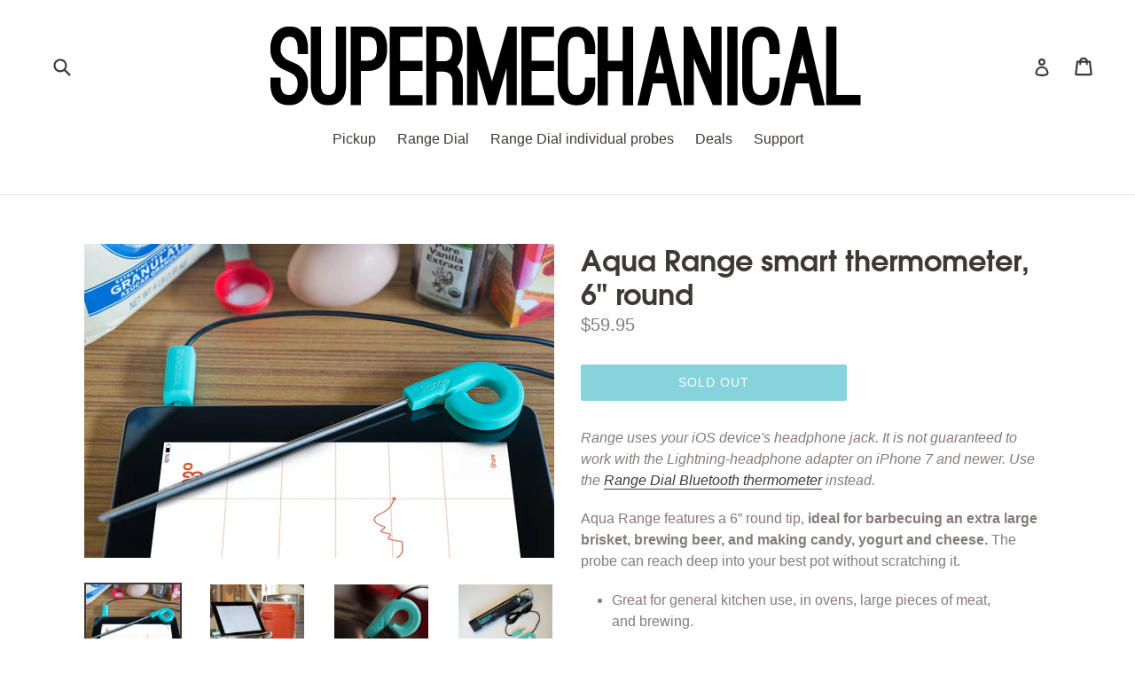

--- FILE ---
content_type: text/css
request_url: https://store.supermechanical.com/cdn/shop/t/8/assets/font.scss.css?v=147609477192252178041479928647
body_size: -615
content:
@font-face{font-family:ITCAvantGardeStd-Book;src:url(282249_0_0.eot?#iefix) format("embedded-opentype"),url(282249_0_0.woff) format("woff"),url(282249_0_0.ttf) format("truetype"),url(282249_0_0.svg#ITCAvantGardeStd-Book) format("svg")}@font-face{font-family:ITCAvantGardeStd-Demi;src:url(282249_1_0.eot?#iefix) format("embedded-opentype"),url(282249_1_0.woff) format("woff"),url(282249_1_0.ttf) format("truetype"),url(282249_1_0.svg#ITCAvantGardeStd-Demi) format("svg")}h1,h2,h3,h4,h5{font-family:ITCAvantGardeStd-Demi,sans-serif}
/*# sourceMappingURL=/cdn/shop/t/8/assets/font.scss.css.map?v=147609477192252178041479928647 */
